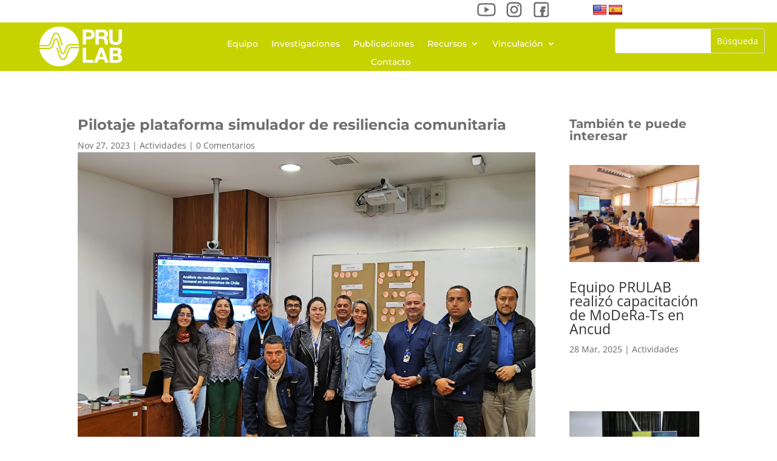

--- FILE ---
content_type: text/css
request_url: https://pru-lab.cl/wp-content/et-cache/2205/et-core-unified-tb-68-tb-409-tb-50-deferred-2205.min.css?ver=1763584305
body_size: 4462
content:
div.et_pb_section.et_pb_section_1_tb_body{background-image:url(https://pru-lab.cl/wp-content/uploads/2022/01/Fondo-Formulario.png)!important}.et_pb_text_2_tb_body h1{font-family:'Montserrat',Helvetica,Arial,Lucida,sans-serif;font-weight:700;font-size:24px;color:#FFFFFF!important;text-align:center}body #page-container .et_pb_section .dvppl_cf7_styler_0_tb_body .wpcf7-form input[type=submit]{color:#FFFFFF!important;border-width:0px!important;font-size:17px;font-family:'Montserrat',Helvetica,Arial,Lucida,sans-serif!important;font-weight:600!important;background-color:#f9b000!important;padding-right:30px!important;padding-left:30px!important}body #page-container .et_pb_section .dvppl_cf7_styler_0_tb_body .wpcf7-form input[type=submit]:hover{padding-right:2em;padding-left:0.7em;font-size:18px!important}body #page-container .et_pb_section .dvppl_cf7_styler_0_tb_body .wpcf7-form input[type=submit]:before,body #page-container .et_pb_section .dvppl_cf7_styler_0_tb_body .wpcf7-form input[type=submit]:after{display:none!important}.dvppl_cf7_styler_0_tb_body .wpcf7-form input[type=submit]{transition:font-size 300ms ease 0ms,line-height 300ms ease 0ms,padding 300ms ease 0ms}.dvppl_cf7_styler_0_tb_body .dipe-form-header-container{background-color:;margin-bottom:0px;padding-top:0px;padding-right:0px;padding-bottom:0px;padding-left:0px}.dvppl_cf7_styler_0_tb_body .dipe-form-header-icon,.dvppl_cf7_styler_0_tb_body .dipe-form-header-image{background-color:}.dvppl_cf7_styler_0_tb_body .dipe-form-header-icon span{color:}.dvppl_cf7_styler_0_tb_body .dipe-cf7-styler{background-color:;padding-top:0px;padding-right:0px;padding-bottom:0px;padding-left:0px}.dvppl_cf7_styler_0_tb_body .dipe-cf7-container .wpcf7-form-control:not(.wpcf7-submit){margin-top:7px!important;}.dvppl_cf7_styler_0_tb_body .dipe-cf7 .wpcf7 form>p,.dipe-cf7 .wpcf7 form>div,.dipe-cf7 .wpcf7 form>label
.dvppl_cf7_styler_0_tb_body .dipe-cf7 .wpcf7 form .dp-col>p,.dipe-cf7 .wpcf7 form .dp-col>div,.dipe-cf7 .wpcf7 form .dp-col>label{margin-bottom:20px!important;}.dvppl_cf7_styler_0_tb_body .dipe-cf7-container .wpcf7 input:not([type="submit"]):not([type="checkbox"]):not([type="radio"]),.dvppl_cf7_styler_0_tb_body .dipe-cf7-container .wpcf7 select,.dvppl_cf7_styler_0_tb_body .dipe-cf7-container .wpcf7 textarea{padding-top:10px!important;padding-right:15px!important;padding-bottom:10px!important;padding-left:15px!important}.dvppl_cf7_styler_0_tb_body .dipe-cf7 input:not([type=submit]),.dvppl_cf7_styler_0_tb_body .dipe-cf7 select,.dvppl_cf7_styler_0_tb_body .dipe-cf7 textarea,.dvppl_cf7_styler_0_tb_body .dipe-cf7 .wpcf7-checkbox input[type="checkbox"]+span:before,.dvppl_cf7_styler_0_tb_body .dipe-cf7 .wpcf7-acceptance input[type="checkbox"]+span:before,.dvppl_cf7_styler_0_tb_body .dipe-cf7 .wpcf7-radio input[type="radio"]:not(:checked)+span:before{background-color:#f5f5f5}.dvppl_cf7_styler_0_tb_body .wpcf7 form .wpcf7-response-output,.dvppl_cf7_styler_0_tb_body .wpcf7 form span.wpcf7-not-valid-tip{text-align:left}.dvppl_cf7_styler_0_tb_body .wpcf7 form.sent .wpcf7-response-output{background-color:!important;border-color:}.dvppl_cf7_styler_0_tb_body .wpcf7 form .wpcf7-response-output{color:!important;background-color:!important;border-color:!important}.dvppl_cf7_styler_0_tb_body span.wpcf7-not-valid-tip{padding:0px!important;margin-top:0px!important}div.et_pb_section.et_pb_section_0_tb_footer{background-image:url(https://pru-lab.cl/wp-content/uploads/2022/01/Fondo-Fotter.png)!important}.et_pb_image_0_tb_footer{text-align:center}.et_pb_text_0_tb_footer.et_pb_text,.et_pb_text_0_tb_footer.et_pb_text a,.et_pb_text_1_tb_footer.et_pb_text,.et_pb_text_1_tb_footer.et_pb_text a{color:#FFFFFF!important}.et_pb_text_0_tb_footer,.et_pb_text_0_tb_footer a,.et_pb_text_1_tb_footer,.et_pb_text_1_tb_footer a{font-family:'Montserrat',Helvetica,Arial,Lucida,sans-serif}.et_pb_text_0_tb_footer h1,.et_pb_text_2_tb_footer h1{font-family:'Montserrat',Helvetica,Arial,Lucida,sans-serif;font-weight:700;color:#f9b000!important}.et_pb_text_1_tb_footer h1{font-family:'Montserrat',Helvetica,Arial,Lucida,sans-serif;font-weight:700;color:#FFFFFF!important}.et_pb_image_0_tb_footer.et_pb_module{margin-left:auto!important;margin-right:auto!important}@media only screen and (max-width:980px){.et_pb_image_0_tb_footer .et_pb_image_wrap img{width:auto}}@media only screen and (max-width:767px){.et_pb_image_0_tb_footer{width:40%}.et_pb_image_0_tb_footer .et_pb_image_wrap img{width:auto}}